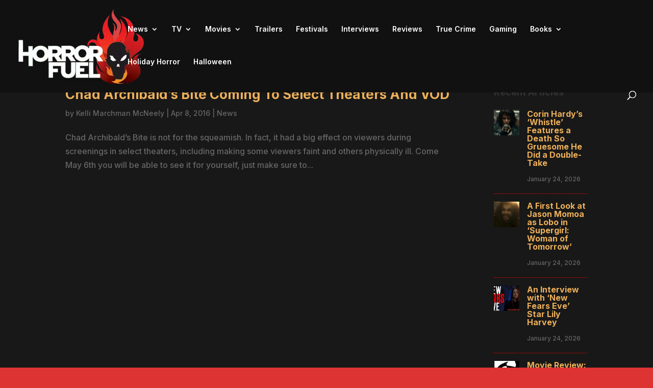

--- FILE ---
content_type: text/html; charset=utf-8
request_url: https://www.google.com/recaptcha/api2/aframe
body_size: 266
content:
<!DOCTYPE HTML><html><head><meta http-equiv="content-type" content="text/html; charset=UTF-8"></head><body><script nonce="xBdm0arpkTUK-su6NfmVrQ">/** Anti-fraud and anti-abuse applications only. See google.com/recaptcha */ try{var clients={'sodar':'https://pagead2.googlesyndication.com/pagead/sodar?'};window.addEventListener("message",function(a){try{if(a.source===window.parent){var b=JSON.parse(a.data);var c=clients[b['id']];if(c){var d=document.createElement('img');d.src=c+b['params']+'&rc='+(localStorage.getItem("rc::a")?sessionStorage.getItem("rc::b"):"");window.document.body.appendChild(d);sessionStorage.setItem("rc::e",parseInt(sessionStorage.getItem("rc::e")||0)+1);localStorage.setItem("rc::h",'1769326820188');}}}catch(b){}});window.parent.postMessage("_grecaptcha_ready", "*");}catch(b){}</script></body></html>